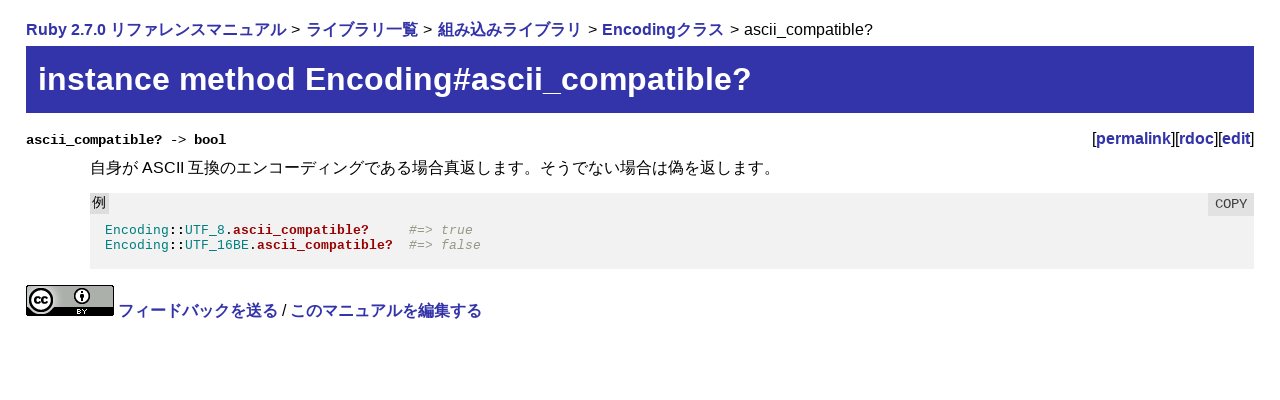

--- FILE ---
content_type: text/html
request_url: https://docs.ruby-lang.org/ja/2.7.0/method/Encoding/i/ascii_compatible=3f.html
body_size: 1416
content:
<!DOCTYPE html>
<html lang="ja-JP">
<head>
<!-- Global Site Tag (gtag.js) - Google Analytics -->
<script async src="https://www.googletagmanager.com/gtag/js?id=UA-620926-3"></script>
<script>
  window.dataLayer = window.dataLayer || [];
  function gtag(){dataLayer.push(arguments)};
  gtag('js', new Date());

  gtag('config', 'UA-620926-3');
</script>

<meta charset="utf-8">
<meta name="viewport" content="width=device-width, initial-scale=1">
<link rel="stylesheet" href="../../../style.css">
<link rel="stylesheet" href="../../../syntax-highlight.css">
<link rel="icon" type="image/png" href="../../../rurema.png">

<link rel="canonical" href="https://docs.ruby-lang.org/ja/latest/method/Encoding/i/ascii_compatible=3f.html">

<title>Encoding#ascii_compatible? (Ruby 2.7.0 リファレンスマニュアル)</title>
<meta name="description" content="自身が ASCII 互換のエンコーディングである場合真返します。
そうでない場合は偽を返します。">
<script src="../../../script.js"></script>
</head>
<body>


<script type="application/ld+json">
{"@context":"http://schema.org","@type":"BreadcrumbList","itemListElement":[{"@type":"ListItem","item":"https://docs.ruby-lang.org/ja/latest/doc/index.html","name":"Ruby 2.7.0 リファレンスマニュアル","position":1},{"@type":"ListItem","item":"https://docs.ruby-lang.org/ja/latest/library/index.html","name":"ライブラリ一覧","position":2},{"@type":"ListItem","item":"https://docs.ruby-lang.org/ja/latest/library/_builtin.html","name":"組み込みライブラリ","position":3},{"@type":"ListItem","item":"https://docs.ruby-lang.org/ja/latest/class/Encoding.html","name":"Encodingクラス","position":4},{"@type":"ListItem","item":"https://docs.ruby-lang.org/ja/latest/method/Encoding/i/ascii_compatible=3f.html","name":"ascii_compatible?","position":5}]}
</script>

<header>
  <nav>
    <ol class="inline-breadcrumb-list">
      <li>
        <a href="../../../doc/index.html">Ruby 2.7.0 リファレンスマニュアル</a>
      </li>
      <li>
        <a href="../../../library/index.html">ライブラリ一覧</a>
      </li>
      <li>
        <a href="../../../library/_builtin.html">組み込みライブラリ</a>
      </li>
      <li>
        <a href="../../../class/Encoding.html">Encodingクラス</a>
      </li>
      <li>
        ascii_compatible? 
      </li>
    </ol>
  </nav>

<h1>instance method Encoding#ascii_compatible?</h1>
</header>

<main>
<dl class="methodlist">

<dt class="method-heading" id="I_ASCII_COMPATIBLE--3F"><code>ascii_compatible? -&gt; bool</code><span class="permalink">[<a href="../../../method/Encoding/i/ascii_compatible=3f.html">permalink</a>][<a href="https://docs.ruby-lang.org/en/2.7.0/Encoding.html#method-i-ascii_compatible-3F">rdoc</a>][<a href="https://github.com/rurema/doctree/edit/master/refm/api/src/_builtin/Encoding#L207">edit</a>]</span></dt>
<dd class="method-description">
<p>
自身が ASCII 互換のエンコーディングである場合真返します。そうでない場合は偽を返します。
</p>
<pre class="highlight ruby">
<span class="caption">例</span>
<code>
<span class="no">Encoding</span><span class="o">::</span><span class="no">UTF_8</span><span class="p">.</span><span class="nf">ascii_compatible?</span>     <span class="c1">#=&gt; true
</span><span class="no">Encoding</span><span class="o">::</span><span class="no">UTF_16BE</span><span class="p">.</span><span class="nf">ascii_compatible?</span>  <span class="c1">#=&gt; false
</span></code></pre>
</dd>


</dl>
</main>

<footer id="footer">
  <a rel="license" href="https://creativecommons.org/licenses/by/3.0/">
    <img alt="Creative Commons License" style="border-width:0" src="https://i.creativecommons.org/l/by/3.0/88x31.png" />
  </a>

  <a href="https://github.com/rurema/doctree/issues/new" id="feedback-link">フィードバックを送る</a>
  
    / <a href="https://github.com/rurema/doctree/edit/master/refm/api/src/_builtin/Encoding#L207">このマニュアルを編集する</a>
  
  <script>if (window.URLSearchParams) { document.getElementById("feedback-link").search = new URLSearchParams({'body': document.location}); }</script>
</footer>
</body>
</html>


--- FILE ---
content_type: text/css
request_url: https://docs.ruby-lang.org/ja/2.7.0/syntax-highlight.css
body_size: 60
content:
.highlight table td { padding: 5px; }
.highlight table pre { margin: 0; }
.highlight .cm {
  color: #999988;
  font-style: italic;
}
.highlight .cp {
  color: #999999;
  font-weight: bold;
}
.highlight .c1 {
  color: #999988;
  font-style: italic;
}
.highlight .cs {
  color: #999999;
  font-weight: bold;
  font-style: italic;
}
.highlight .c, .highlight .cd {
  color: #999988;
  font-style: italic;
}
.highlight .err {
  color: #a61717;
  background-color: #e3d2d2;
}
.highlight .gd {
  color: #000000;
  background-color: #ffdddd;
}
.highlight .ge {
  color: #000000;
  font-style: italic;
}
.highlight .gr {
  color: #aa0000;
}
.highlight .gh {
  color: #999999;
}
.highlight .gi {
  color: #000000;
  background-color: #ddffdd;
}
.highlight .go {
  color: #888888;
}
.highlight .gp {
  color: #555555;
}
.highlight .gs {
  font-weight: bold;
}
.highlight .gu {
  color: #aaaaaa;
}
.highlight .gt {
  color: #aa0000;
}
.highlight .kc {
  color: #000000;
  font-weight: bold;
}
.highlight .kd {
  color: #000000;
  font-weight: bold;
}
.highlight .kn {
  color: #000000;
  font-weight: bold;
}
.highlight .kp {
  color: #000000;
  font-weight: bold;
}
.highlight .kr {
  color: #000000;
  font-weight: bold;
}
.highlight .kt {
  color: #445588;
  font-weight: bold;
}
.highlight .k, .highlight .kv {
  color: #000000;
  font-weight: bold;
}
.highlight .mf {
  color: #009999;
}
.highlight .mh {
  color: #009999;
}
.highlight .il {
  color: #009999;
}
.highlight .mi {
  color: #009999;
}
.highlight .mo {
  color: #009999;
}
.highlight .m, .highlight .mb, .highlight .mx {
  color: #009999;
}
.highlight .sb {
  color: #d14;
}
.highlight .sc {
  color: #d14;
}
.highlight .sd {
  color: #d14;
}
.highlight .s2 {
  color: #d14;
}
.highlight .se {
  color: #d14;
}
.highlight .sh {
  color: #d14;
}
.highlight .si {
  color: #d14;
}
.highlight .sx {
  color: #d14;
}
.highlight .sr {
  color: #009926;
}
.highlight .s1 {
  color: #d14;
}
.highlight .ss {
  color: #990073;
}
.highlight .s {
  color: #d14;
}
.highlight .na {
  color: #008080;
}
.highlight .bp {
  color: #999999;
}
.highlight .nb {
  color: #0086B3;
}
.highlight .nc {
  color: #445588;
  font-weight: bold;
}
.highlight .no {
  color: #008080;
}
.highlight .nd {
  color: #3c5d5d;
  font-weight: bold;
}
.highlight .ni {
  color: #800080;
}
.highlight .ne {
  color: #990000;
  font-weight: bold;
}
.highlight .nf {
  color: #990000;
  font-weight: bold;
}
.highlight .nl {
  color: #990000;
  font-weight: bold;
}
.highlight .nn {
  color: #555555;
}
.highlight .nt {
  color: #000080;
}
.highlight .vc {
  color: #008080;
}
.highlight .vg {
  color: #008080;
}
.highlight .vi {
  color: #008080;
}
.highlight .nv {
  color: #008080;
}
.highlight .ow {
  color: #000000;
  font-weight: bold;
}
.highlight .o {
  color: #000000;
  font-weight: bold;
}
.highlight .w {
  color: #bbbbbb;
}
.highlight {
  background-color: #f2f2f2;
}
